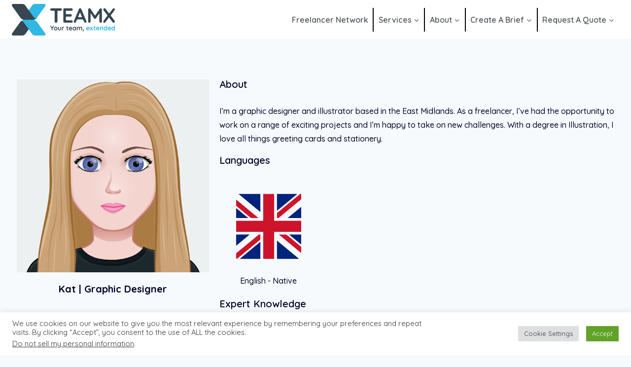

--- FILE ---
content_type: text/css
request_url: https://teamextended.com/wp-content/uploads/tlp-team/team-sc.css?ver=1654685708
body_size: 480
content:
/*sc-5237-start*/.rt-team-container.rt-team-container-5237 .single-team-area .overlay a.detail-popup, .rt-team-container.rt-team-container-5237 .contact-info ul li i{color:#6bb9db;}.rt-team-container.rt-team-container-5237 .single-team-area .skill-prog .fill,.tlp-team .rt-team-container.rt-team-container-5237 .tlp-content, .tlp-popup-wrap-5237 .tlp-tooltip + .tooltip > .tooltip-inner, .tlp-modal-5237 .tlp-tooltip + .tooltip > .tooltip-inner, .rt-modal-5237 .tlp-tooltip + .tooltip > .tooltip-inner,.rt-team-container.rt-team-container-5237 .layout1 .tlp-content,.rt-team-container.rt-team-container-5237 .layout11 .single-team-area .tlp-title,.rt-team-container.rt-team-container-5237 .carousel7 .single-team-area .team-name,.rt-team-container.rt-team-container-5237 .layout14 .rt-grid-item .tlp-overlay, .rt-team-container.rt-team-container-5237 .carousel8 .rt-grid-item .tlp-overlay,.rt-team-container.rt-team-container-5237 .isotope6 .single-team-area h3 .team-name,.rt-team-container.rt-team-container-5237 .carousel8 .rt-grid-item .tlp-overlay .social-icons:before,.rt-team-container.rt-team-container-5237 .layout14 .rt-grid-item .tlp-overlay .social-icons:before,.rt-team-container.rt-team-container-5237 .skill-prog .fill,.rt-team-container.rt-team-container-5237 .special-selected-top-wrap .ttp-label,#rt-smart-modal-container.rt-modal-5237 .rt-smart-modal-header,.rt-team-container.rt-team-container-5237 .layout6 .tlp-info-block, .rt-team-container.rt-team-container-5237 .isotope-free .tlp-content, .rt-team-container.rt-team-container-5237 .carousel9 .single-team-area .tlp-overlay{background:#6bb9db !important;}.rt-team-container.rt-team-container-5237 .layout15 .single-team-area:before,.rt-team-container.rt-team-container-5237 .isotope10 .single-team-area:before,.rt-team-container.rt-team-container-5237 .carousel11 .single-team-area:before{background:rgba(107,185,219,0.8)}#rt-smart-modal-container.loading.rt-modal-5237 .rt-spinner, .rt-team-container.rt-team-container-5237 .tlp-team-skill .tooltip.top .tooltip-arrow, .tlp-popup-wrap-5237 .tlp-tooltip + .tooltip > .tooltip-arrow, .tlp-modal-5237 .tlp-tooltip + .tooltip > .tooltip-arrow, .rt-modal-5237 .tlp-tooltip + .tooltip > .tooltip-arrow {border-top-color:#6bb9db;}.rt-team-container.rt-team-container-5237 .layout6 .tlp-right-arrow:after{border-color: transparent #6bb9db;}.rt-team-container.rt-team-container-5237 .layout6 .tlp-left-arrow:after{border-color:#6bb9db transparent transparent;}.rt-team-container.rt-team-container-5237 .layout12 .single-team-area h3 .team-name,.rt-team-container.rt-team-container-5237 .isotope6 .single-team-area h3 .team-name,.rt-team-container.rt-team-container-5237  .layout12 .single-team-area h3 .team-name,.rt-team-container.rt-team-container-5237 .isotope6 .single-team-area h3 .team-name {background:#6bb9db;}.tlp-popup-wrap-5237 .skill-prog .fill, .tlp-modal-5237 .skill-prog .fill{background-color:#6bb9db;}.rt-team-container.rt-team-container-5237 .special-selected-top-wrap .img:after{background:rgba(107,185,219,0.2)}#rt-smart-modal-container.rt-modal-5237 .rt-smart-modal-header a.rt-smart-nav-item{-webkit-text-stroke: 1px rgb(107,185,219);}#rt-smart-modal-container.rt-modal-5237 .rt-smart-modal-header a.rt-smart-modal-close{-webkit-text-stroke: 6px rgb(107,185,219);}.rt-team-container.rt-team-container-5237 .rt-pagination-wrap .rt-loadmore-btn,.rt-team-container.rt-team-container-5237 .rt-pagination-wrap .pagination > li > a, .rt-team-container.rt-team-container-5237 .rt-pagination-wrap .pagination > li > span,.rt-team-container.rt-team-container-5237 .ttp-isotope-buttons.button-group button,.rt-team-container.rt-team-container-5237 .rt-pagination-wrap .rt-loadmore-btn,.rt-team-container.rt-team-container-5237 .rt-carousel-holder .swiper-arrow,.rt-team-container.rt-team-container-5237 .rt-carousel-holder.swiper .swiper-pagination-bullet,.rt-team-container.rt-team-container-5237 .rt-layout-filter-container .rt-filter-wrap .rt-filter-item-wrap.rt-filter-dropdown-wrap .rt-filter-dropdown .rt-filter-dropdown-item,.rt-team-container.rt-team-container-5237 .rt-pagination-wrap .paginationjs .paginationjs-pages li>a{background-color: #6bb9db;}.rt-team-container.rt-team-container-5237 .rt-carousel-holder .swiper-arrow{border-color: #6bb9db;}.rt-team-container.rt-team-container-5237 .rt-pagination-wrap .rt-infinite-action .rt-infinite-loading{color: rgba(107,185,219,0.5)}/*sc-5237-end*/

--- FILE ---
content_type: text/css
request_url: https://teamextended.com/wp-content/uploads/elementor/css/post-3245.css?ver=1665130179
body_size: 33
content:
.elementor-3245 .elementor-element.elementor-element-fde5c9e:not(.elementor-motion-effects-element-type-background), .elementor-3245 .elementor-element.elementor-element-fde5c9e > .elementor-motion-effects-container > .elementor-motion-effects-layer{background-color:var( --e-global-color-kadence8 );}.elementor-3245 .elementor-element.elementor-element-fde5c9e{transition:background 0.3s, border 0.3s, border-radius 0.3s, box-shadow 0.3s;}.elementor-3245 .elementor-element.elementor-element-fde5c9e > .elementor-background-overlay{transition:background 0.3s, border-radius 0.3s, opacity 0.3s;}.elementor-3245 .elementor-element.elementor-element-114adf4{--spacer-size:50px;}.elementor-3245 .elementor-element.elementor-element-e15ccfd:not(.elementor-motion-effects-element-type-background), .elementor-3245 .elementor-element.elementor-element-e15ccfd > .elementor-motion-effects-container > .elementor-motion-effects-layer{background-color:var( --e-global-color-kadence8 );}.elementor-3245 .elementor-element.elementor-element-e15ccfd{transition:background 0.3s, border 0.3s, border-radius 0.3s, box-shadow 0.3s;}.elementor-3245 .elementor-element.elementor-element-e15ccfd > .elementor-background-overlay{transition:background 0.3s, border-radius 0.3s, opacity 0.3s;}.elementor-3245 .elementor-element.elementor-element-4e821bf .widget-image-caption{font-size:20px;font-weight:bold;}.elementor-3245 .elementor-element.elementor-element-9033f0c .elementor-heading-title{font-size:20px;}.elementor-3245 .elementor-element.elementor-element-f773e67 .elementor-heading-title{font-size:20px;}.elementor-3245 .elementor-element.elementor-element-428cba1 .elementor-heading-title{font-size:20px;}.elementor-3245 .elementor-element.elementor-element-4665c8e .elementor-heading-title{font-size:20px;}.elementor-3245 .elementor-element.elementor-element-2f1f3ca .elementor-heading-title{font-size:20px;}